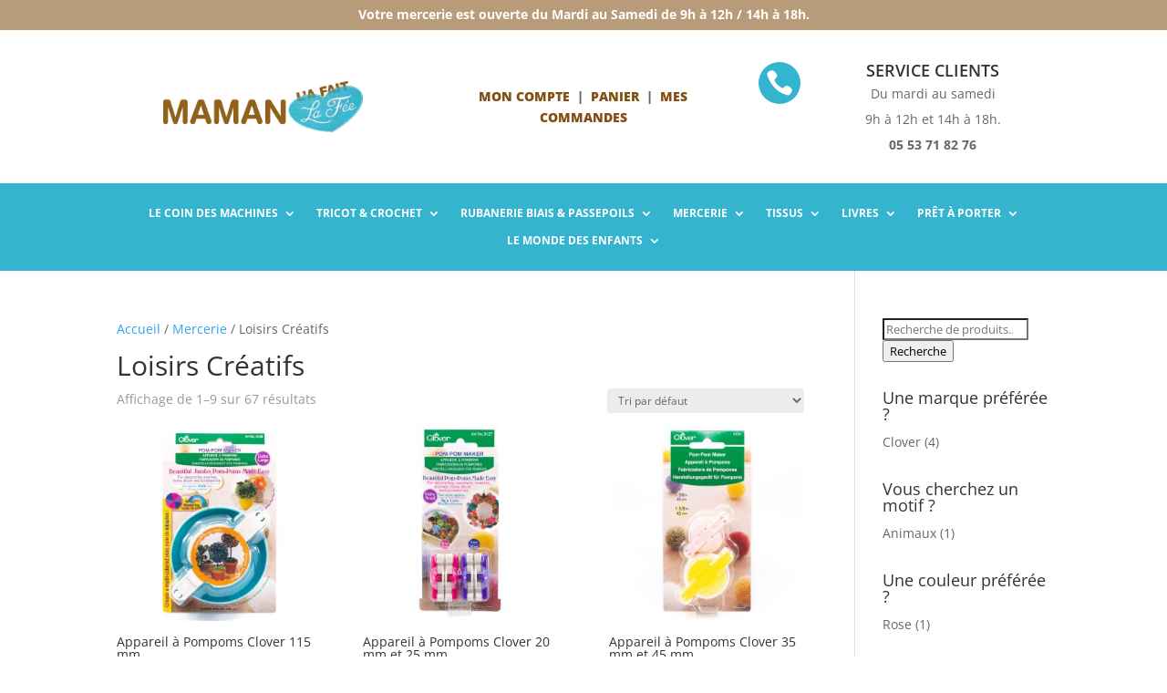

--- FILE ---
content_type: text/css
request_url: https://mamanlafee.fr/wp-content/et-cache/global/et-divi-customizer-global.min.css?ver=1765446155
body_size: 84
content:
#top-menu li.mega-menu>ul>li>a:first-child{font-weight:bold;border-bottom:1px solid}#top-menu li.mega-menu>ul>li{padding-bottom:20px!important}.mobile_menu_bar:after{content:'MENU';position:relative!important;bottom:10px;left:10%;color:#ffffff}.mobile_nav.opened .mobile_menu_bar:before{content:'\4d'}